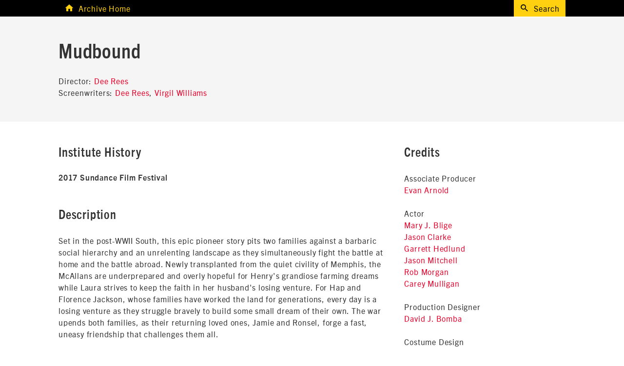

--- FILE ---
content_type: text/html
request_url: https://history.sundance.org/films/9391/mudbound
body_size: 3792
content:
<!DOCTYPE html PUBLIC "-//W3C//DTD XHTML 1.0 Strict//EN" "http://www.w3.org/TR/xhtml1/DTD/xhtml1-strict.dtd">
<html xmlns="http://www.w3.org/1999/xhtml" xml:lang="en" lang="en">
<head>


<!-- www2 is old now, and we no longer want search engines to index it -->
<meta name="robots" content="noindex">


<script type="text/javascript">var _sf_startpt=(new Date()).getTime();</script>
<title>Mudbound | Archives | Sundance Institute</title>
<meta http-equiv="content-type" content="text/html;charset=utf-8" />
<meta name="viewport" content="width=device-width, initial-scale=1">
<meta http-equiv="X-UA-Compatible" content="IE=edge" />
<meta property="og:url" content="http://www.sundance.org"/>
<meta property="og:title" content="Sundance Institute">
<meta name="description" content="Set in the post-WWII South, this epic pioneer story pits two families against a barbaric social hierarchy and an unrelenting landscape as they simultaneously fight the battle at home and the battle abroad." />
<meta property="og:description" content="Set in the post-WWII South, this epic pioneer story pits two families against a barbaric social hierarchy and an unrelenting landscape as they simultaneously fight the battle at home and the battle abroad." />
<meta property="og:image" content="http://www.sundance.org/images/sharing-thumbnails/SI-whiteOnYellow.png"/>
<link rel="shortcut icon" href="https://www.sundance.org/images/favicon-institute-14.ico" type="image/x-icon" />
<link rel="icon" href="https://www.sundance.org/images/favicon-institute-14.ico" type="image/x-icon" />
<script type="text/javascript" src="//ajax.googleapis.com/ajax/libs/jquery/3.3.1/jquery.min.js"></script>
<script type='text/javascript'>
        var $j = jQuery.noConflict();
    </script>
	<base href="https://history.sundance.org/">
	<link rel="canonical" href="https://history.sundance.org/films/9391/mudbound">
	<link href="https://history.sundance.org/assets/css/history.css" rel="stylesheet" type="text/css">
	<meta http-equiv="Content-Type" content="text/html; charset=utf-8">

</head>


<body id="pages" class="full-width">
<div id="container">
<div id="header" class="clearfix s-archive">
  <div class="o-wrapper">
    <div class="s-archive-home" id="masthead">
      <a class="mdi mdi-home" href="http://www.sundance.org/digital-archive">Archive Home</a>
    </div>
    <div class="s-archive-search">
      <a class="mdi mdi-search" href="/search">Search</a>
    </div>
  </div>
  
</div>


  <div class="s-archive-spacer"></div>
  
    
    
    
<div class="o-wrapper__full-width o-spacer__bottom--large c-background__light-gray">
	<div class="o-wrapper">
		<div class="o-layout o-layout--center o-section">
      <div class="o-layout__item u-1/1@desktop u-1/1@tablet u-1/1@mobile c-pagetitle o-spacer__top--large o-spacer__bottom--small">
        <h1 title="17389"> Mudbound </h1>
				<div class="o-spacer__bottom--small o-spacer__top--small">
									<p> Director: <a href="../people/4884">Dee Rees</a> <br>
											Screenwriters: <a href="../people/4884">Dee Rees</a>, <a href="../people/120712">Virgil Williams</a> </p>
									</div>
      </div>
    </div>
	</div>
</div>

<div id="main">
	<div id="content" class="section">

		
		<div class="base entry"> 

			<div class="o-wrapper">
				<div class="o-layout">
					<div class="o-layout__item u-2/3@desktop">

					<!-- Image Rotator -->
						
						<div class='history o-spacer__bottom--large'>
							<h3>Institute History</h3>
							<ul class='projects o-list-bare'>
								<li class="project" style="font-weight: bold">2017 Sundance Film Festival</li>							</ul>
							<!-- details need to go outside the table for IE consistency --> 
						</div>
							
						<h3>Description</h3>
						<p class='capsule o-spacer__bottom--large'>
							Set in the post-WWII South, this epic pioneer story pits two families against a barbaric social hierarchy and an unrelenting landscape as they simultaneously fight the battle at home and the battle abroad. Newly transplanted from the quiet civility of Memphis, the McAllans are underprepared and overly hopeful for Henry's grandiose farming dreams while Laura strives to keep the faith in her husband's losing venture. For Hap and Florence Jackson, whose families have worked the land for generations, every day is a losing venture as they struggle bravely to build some small dream of their own. The war upends both families, as their returning loved ones, Jamie and Ronsel, forge a fast, uneasy friendship that challenges them all.<p>Mudbound boasts a screenplay by Virgil Williams and Dee Rees based on the acclaimed novel by Hillary Jordan. The stellar ensemble cast—Jonathan Banks, Mary J. Blige, Jason Clarke, Garrett Hedlund, Jason Mitchell, Rob Morgan and Carey Mulligan—fiercely commits to the grit demanded by extraordinary writer/director Rees (<i>Pariah</i>, 2011 Sundance Film Festival; HBO’s <i>Bessie</i>). Devastating in its power and authenticity, Mudbound is destined to become a classic.</p>															<div class='citation'> — David Courier</div>
													</p>

												<h3>Screening Details</h3>
						<ul class='details o-list-bare o-spacer__bottom--large'>
							<li>Section: Premieres</li><li>Film Type: <a href='https://history.sundance.org/search?in=films&year_start=2017&year_mode=in&type=DRAMF+-+Dramatic+Feature'>DRAMF - Dramatic Feature</a></li>
<li>Country: <a href='https://history.sundance.org/search?in=films&country=U.S.A.'>U.S.A.</a></li>
<li>Run Time: 132 min.</li>
						</ul>
						
					</div>
					<div class="o-layout__item u-1/3@desktop">

													<h3 class='section-title synchro'>Credits</h3>
							<ul class='credits o-list-bare'>
								<li>Associate Producer<ul class="credits o-list-bare o-spacer__bottom--small" style="margin-top:0;"><li style="margin-bottom: 0;"><a href="../people/120707">Evan Arnold</a></li></ul></li><li>Actor<ul class="credits o-list-bare o-spacer__bottom--small" style="margin-top:0;"><li style="margin-bottom: 0;"><a href="../people/121351">Mary J. Blige</a></li><li style="margin-bottom: 0;"><a href="../people/106751">Jason Clarke</a></li><li style="margin-bottom: 0;"><a href="../people/121354">Garrett Hedlund</a></li><li style="margin-bottom: 0;"><a href="../people/121353">Jason Mitchell</a></li><li style="margin-bottom: 0;"><a href="../people/121352">Rob Morgan</a></li><li style="margin-bottom: 0;"><a href="../people/88628">Carey Mulligan</a></li></ul></li><li>Production Designer<ul class="credits o-list-bare o-spacer__bottom--small" style="margin-top:0;"><li style="margin-bottom: 0;"><a href="../people/120713">David J. Bomba</a></li></ul></li><li>Costume Design<ul class="credits o-list-bare o-spacer__bottom--small" style="margin-top:0;"><li style="margin-bottom: 0;"><a href="../people/120714">Michael T. Boyd</a></li></ul></li><li>Producer<ul class="credits o-list-bare o-spacer__bottom--small" style="margin-top:0;"><li style="margin-bottom: 0;"><a href="../people/121075">Sally Jo Effenson</a></li><li style="margin-bottom: 0;"><a href="../people/121078">Carl Effenson</a></li><li style="margin-bottom: 0;"><a href="../people/60062">Cassian Elwes</a></li><li style="margin-bottom: 0;"><a href="../people/110950">Charles D. King</a></li><li style="margin-bottom: 0;"><a href="../people/121079">Christopher Lemole</a></li><li style="margin-bottom: 0;"><a href="../people/121077">Kim Roth</a></li><li style="margin-bottom: 0;"><a href="../people/121080">Tim Zajaros</a></li></ul></li><li>Executive Producer<ul class="credits o-list-bare o-spacer__bottom--small" style="margin-top:0;"><li style="margin-bottom: 0;"><a href="../people/120706">Poppy Hanks</a></li><li style="margin-bottom: 0;"><a href="../people/4884">Dee Rees</a></li><li style="margin-bottom: 0;"><a href="../people/66953">Jennifer Roth</a></li><li style="margin-bottom: 0;"><a href="../people/102481">Teddy Schwarzman</a></li><li style="margin-bottom: 0;"><a href="../people/114452">Daniel Steinman</a></li><li style="margin-bottom: 0;"><a href="../people/121085">Kyle Tekiela</a></li><li style="margin-bottom: 0;"><a href="../people/120712">Virgil Williams</a></li></ul></li><li>Casting Director<ul class="credits o-list-bare o-spacer__bottom--small" style="margin-top:0;"><li style="margin-bottom: 0;"><a href="../people/16575">Billy Hopkins</a></li><li style="margin-bottom: 0;"><a href="../people/121087">Ashley Ingram</a></li></ul></li><li>Based on the novel by<ul class="credits o-list-bare o-spacer__bottom--small" style="margin-top:0;"><li style="margin-bottom: 0;"><a href="../people/120716">Hillary Jordan</a></li></ul></li><li>Editor<ul class="credits o-list-bare o-spacer__bottom--small" style="margin-top:0;"><li style="margin-bottom: 0;"><a href="../people/91285">Mako Kamitsuna</a></li></ul></li><li>Cinematographer<ul class="credits o-list-bare o-spacer__bottom--small" style="margin-top:0;"><li style="margin-bottom: 0;"><a href="../people/91049">Rachel Morrison</a></li></ul></li><li>Director<ul class="credits o-list-bare o-spacer__bottom--small" style="margin-top:0;"><li style="margin-bottom: 0;"><a href="../people/4884">Dee Rees</a></li></ul></li><li>Screenwriter<ul class="credits o-list-bare o-spacer__bottom--small" style="margin-top:0;"><li style="margin-bottom: 0;"><a href="../people/4884">Dee Rees</a></li><li style="margin-bottom: 0;"><a href="../people/120712">Virgil Williams</a></li></ul></li><li>Makeup<ul class="credits o-list-bare o-spacer__bottom--small" style="margin-top:0;"><li style="margin-bottom: 0;"><a href="../people/120715">Angie Wells</a></li></ul></li>							</ul>
											</div>
				</div>
				<div class='site-disclaimer'>
				As you use our Online Archives, please understand that the information presented from Festivals, Labs, and other activities is taken directly from official publications from each year. While this information is limited and doesn't necessarily represent the full list of participants (e.g. actors and crew), it is the list given to us by the main film/play/project contact at the time, based on the space restrictions of our publications. Each entry in the Online Archives is meant as a historical record of a particular film, play, or project at the time of its involvement with Sundance Institute. For this reason, we can only amend an entry if a name is misspelled, or if the entry does not correctly reflect the original publication.

If you have questions or comments, please email <a href="/cdn-cgi/l/email-protection#7c1d0e1f14150a190f3c0f0912181d121f1952130e1b"><span class="__cf_email__" data-cfemail="177665747f7e61726457646279737679747239786570">[email&#160;protected]</span></a>				</div>
			</div>
				
			
			
<!--script type="text/javascript" src="http://jira.sundance.org/s/en_US-9kvymp-418945332/850/4/1.2.9/_/download/batch/com.atlassian.jira.collector.plugin.jira-issue-collector-plugin:issuecollector/com.atlassian.jira.collector.plugin.jira-issue-collector-plugin:issuecollector.js?collectorId=36f34a60"></script>-->


    

                      






































    </div>
    <!-- /.entry -->
        </div>
  </div>
 </div>
</div>
<div id="footer-container">
    <div id="footer">
<script data-cfasync="false" src="/cdn-cgi/scripts/5c5dd728/cloudflare-static/email-decode.min.js"></script><script>
    (function(i,s,o,g,r,a,m){i['GoogleAnalyticsObject']=r;i[r]=i[r]||function(){(i[r].q=i[r].q||[]).push(arguments)},i[r].l=1*new Date();a=s.createElement(o),
    m=s.getElementsByTagName(o)[0];a.async=1;a.src=g;m.parentNode.insertBefore(a,m)
    })(window,document,'script','//www.google-analytics.com/analytics.js','ga');

    ga('create', 'UA-4208897-5', 'auto');
    ga('send', 'pageview');
</script>
<script>
</script>
</div></body></html>








